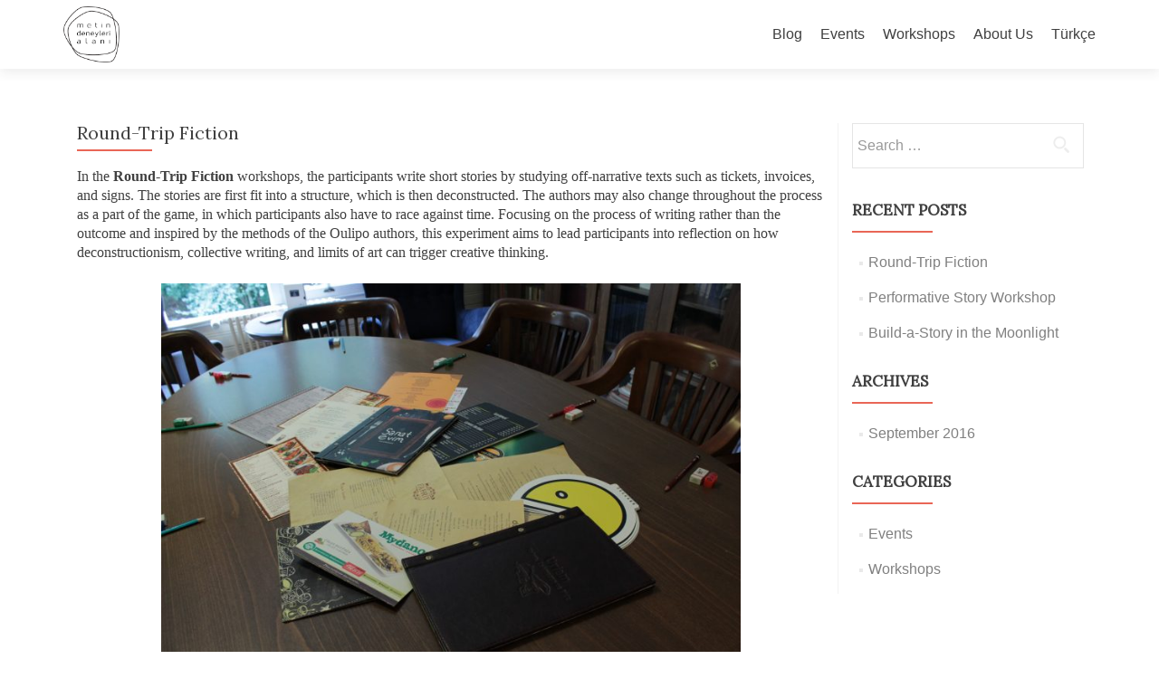

--- FILE ---
content_type: text/html; charset=UTF-8
request_url: http://www.metindeneylerialani.org/en/round-trip-fiction/
body_size: 5440
content:
<!DOCTYPE html>

<html lang="en-US">

<head>

<meta charset="UTF-8">
<meta name="viewport" content="width=device-width, initial-scale=1">
<link rel="profile" href="http://gmpg.org/xfn/11">
<link rel="pingback" href="http://www.metindeneylerialani.org/xmlrpc.php">

<!--[if lt IE 9]>
<script src="http://www.metindeneylerialani.org/wp-content/themes/zerif-lite/js/html5.js"></script>
<link rel="stylesheet" href="http://www.metindeneylerialani.org/wp-content/themes/zerif-lite/css/ie.css" type="text/css">
<![endif]-->

<title>Round-Trip Fiction &#8211; medea</title>
<link rel="alternate" type="application/rss+xml" title="medea &raquo; Feed" href="http://www.metindeneylerialani.org/en/feed/" />
<link rel="alternate" type="application/rss+xml" title="medea &raquo; Comments Feed" href="http://www.metindeneylerialani.org/en/comments/feed/" />
		<script type="text/javascript">
			window._wpemojiSettings = {"baseUrl":"https:\/\/s.w.org\/images\/core\/emoji\/72x72\/","ext":".png","source":{"concatemoji":"http:\/\/www.metindeneylerialani.org\/wp-includes\/js\/wp-emoji-release.min.js?ver=4.5.31"}};
			!function(e,o,t){var a,n,r;function i(e){var t=o.createElement("script");t.src=e,t.type="text/javascript",o.getElementsByTagName("head")[0].appendChild(t)}for(r=Array("simple","flag","unicode8","diversity"),t.supports={everything:!0,everythingExceptFlag:!0},n=0;n<r.length;n++)t.supports[r[n]]=function(e){var t,a,n=o.createElement("canvas"),r=n.getContext&&n.getContext("2d"),i=String.fromCharCode;if(!r||!r.fillText)return!1;switch(r.textBaseline="top",r.font="600 32px Arial",e){case"flag":return r.fillText(i(55356,56806,55356,56826),0,0),3e3<n.toDataURL().length;case"diversity":return r.fillText(i(55356,57221),0,0),a=(t=r.getImageData(16,16,1,1).data)[0]+","+t[1]+","+t[2]+","+t[3],r.fillText(i(55356,57221,55356,57343),0,0),a!=(t=r.getImageData(16,16,1,1).data)[0]+","+t[1]+","+t[2]+","+t[3];case"simple":return r.fillText(i(55357,56835),0,0),0!==r.getImageData(16,16,1,1).data[0];case"unicode8":return r.fillText(i(55356,57135),0,0),0!==r.getImageData(16,16,1,1).data[0]}return!1}(r[n]),t.supports.everything=t.supports.everything&&t.supports[r[n]],"flag"!==r[n]&&(t.supports.everythingExceptFlag=t.supports.everythingExceptFlag&&t.supports[r[n]]);t.supports.everythingExceptFlag=t.supports.everythingExceptFlag&&!t.supports.flag,t.DOMReady=!1,t.readyCallback=function(){t.DOMReady=!0},t.supports.everything||(a=function(){t.readyCallback()},o.addEventListener?(o.addEventListener("DOMContentLoaded",a,!1),e.addEventListener("load",a,!1)):(e.attachEvent("onload",a),o.attachEvent("onreadystatechange",function(){"complete"===o.readyState&&t.readyCallback()})),(a=t.source||{}).concatemoji?i(a.concatemoji):a.wpemoji&&a.twemoji&&(i(a.twemoji),i(a.wpemoji)))}(window,document,window._wpemojiSettings);
		</script>
		<style type="text/css">
img.wp-smiley,
img.emoji {
	display: inline !important;
	border: none !important;
	box-shadow: none !important;
	height: 1em !important;
	width: 1em !important;
	margin: 0 .07em !important;
	vertical-align: -0.1em !important;
	background: none !important;
	padding: 0 !important;
}
</style>
<link rel='stylesheet' id='google-typography-font-css'  href='//fonts.googleapis.com/css?family=Lora:normal' type='text/css' media='all' />
<link rel='stylesheet' id='tt-easy-google-fonts-css'  href='http://fonts.googleapis.com/css?family=Lora%3Aregular&#038;subset=latin%2Call&#038;ver=4.5.31' type='text/css' media='all' />
<link rel='stylesheet' id='zerif_font_all-css'  href='//fonts.googleapis.com/css?family=Open+Sans%3A400%2C300%2C300italic%2C400italic%2C600italic%2C600%2C700%2C700italic%2C800%2C800italic&#038;ver=4.5.31' type='text/css' media='all' />
<link rel='stylesheet' id='zerif_bootstrap_style-css'  href='http://www.metindeneylerialani.org/wp-content/themes/zerif-lite/css/bootstrap.css?ver=4.5.31' type='text/css' media='all' />
<link rel='stylesheet' id='zerif_fontawesome-css'  href='http://www.metindeneylerialani.org/wp-content/themes/zerif-lite/css/font-awesome.min.css?ver=v1' type='text/css' media='all' />
<link rel='stylesheet' id='zerif_style-css'  href='http://www.metindeneylerialani.org/wp-content/themes/zerif-lite/style.css?ver=v1' type='text/css' media='all' />
<link rel='stylesheet' id='zerif_responsive_style-css'  href='http://www.metindeneylerialani.org/wp-content/themes/zerif-lite/css/responsive.css?ver=v1' type='text/css' media='all' />
<script type='text/javascript' src='http://www.metindeneylerialani.org/wp-includes/js/jquery/jquery.js?ver=1.12.4'></script>
<script type='text/javascript' src='http://www.metindeneylerialani.org/wp-includes/js/jquery/jquery-migrate.min.js?ver=1.4.1'></script>
<link rel='https://api.w.org/' href='http://www.metindeneylerialani.org/wp-json/' />
<link rel="EditURI" type="application/rsd+xml" title="RSD" href="http://www.metindeneylerialani.org/xmlrpc.php?rsd" />
<link rel="wlwmanifest" type="application/wlwmanifest+xml" href="http://www.metindeneylerialani.org/wp-includes/wlwmanifest.xml" /> 
<link rel='prev' title='Performative Story Workshop' href='http://www.metindeneylerialani.org/en/performative-story-workshop/' />
<meta name="generator" content="WordPress 4.5.31" />
<link rel="canonical" href="http://www.metindeneylerialani.org/en/round-trip-fiction/" />
<link rel='shortlink' href='http://www.metindeneylerialani.org/?p=169' />
<link rel="alternate" type="application/json+oembed" href="http://www.metindeneylerialani.org/wp-json/oembed/1.0/embed?url=http%3A%2F%2Fwww.metindeneylerialani.org%2Fen%2Fround-trip-fiction%2F" />
<link rel="alternate" type="text/xml+oembed" href="http://www.metindeneylerialani.org/wp-json/oembed/1.0/embed?url=http%3A%2F%2Fwww.metindeneylerialani.org%2Fen%2Fround-trip-fiction%2F&#038;format=xml" />

<style type="text/css">
h3, h2, h1, h4, h5, h6, textarea class{ font-family: "Lora"; font-weight: normal; font-size: 16px; color: #222222;  }
</style>
<link rel="icon" href="http://www.metindeneylerialani.org/wp-content/uploads/2016/07/cropped-logocephe-32x32.png" sizes="32x32" />
<link rel="icon" href="http://www.metindeneylerialani.org/wp-content/uploads/2016/07/cropped-logocephe-192x192.png" sizes="192x192" />
<link rel="apple-touch-icon-precomposed" href="http://www.metindeneylerialani.org/wp-content/uploads/2016/07/cropped-logocephe-180x180.png" />
<meta name="msapplication-TileImage" content="http://www.metindeneylerialani.org/wp-content/uploads/2016/07/cropped-logocephe-270x270.png" />
<style id="tt-easy-google-font-styles" type="text/css">p { font-family: 'Lora'; font-style: normal; font-weight: 400; }
h1 { font-family: 'Lora'; font-style: normal; font-weight: 400; }
h2 { font-family: 'Lora'; font-style: normal; font-weight: 400; }
h3 { font-family: 'Lora'; font-style: normal; font-weight: 400; }
h4 { font-family: 'Lora'; font-style: normal; font-weight: 400; }
h5 { font-family: 'Lora'; font-style: normal; font-weight: 400; }
h6 { font-family: 'Lora'; font-style: normal; font-weight: 400; }
</style>
</head>


	<body class="single-post postid-169 single-format-standard" >



<div id="mobilebgfix">
	<div class="mobile-bg-fix-img-wrap">
		<div class="mobile-bg-fix-img"></div>
	</div>
	<div class="mobile-bg-fix-whole-site">


<header id="home" class="header" itemscope="itemscope" itemtype="http://schema.org/WPHeader">

	<div id="main-nav" class="navbar navbar-inverse bs-docs-nav" role="banner">

		<div class="container">

			<div class="navbar-header responsive-logo">

				<button class="navbar-toggle collapsed" type="button" data-toggle="collapse" data-target=".bs-navbar-collapse">

				<span class="sr-only">Toggle navigation</span>

				<span class="icon-bar"></span>

				<span class="icon-bar"></span>

				<span class="icon-bar"></span>

				</button>

				<a href="http://www.metindeneylerialani.org/en/" class="navbar-brand"><img src="http://www.metindeneylerialani.org/wp-content/uploads/2016/08/METİN-DENEYLERİ-ALANI-LOGO.png" alt="medea"></a>
			</div>

				<nav class="navbar-collapse bs-navbar-collapse collapse" id="site-navigation" itemscope itemtype="http://schema.org/SiteNavigationElement">
		<a class="screen-reader-text skip-link" href="#content">Skip to content</a>
		<ul id="menu-menu-2" class="nav navbar-nav navbar-right responsive-nav main-nav-list"><li id="menu-item-160" class="menu-item menu-item-type-custom menu-item-object-custom menu-item-160"><a href="https://metindeneylerialaniblog.wordpress.com">Blog</a></li>
<li id="menu-item-183" class="menu-item menu-item-type-taxonomy menu-item-object-category menu-item-183"><a href="http://www.metindeneylerialani.org/en/category/events-en/">Events</a></li>
<li id="menu-item-153" class="menu-item menu-item-type-taxonomy menu-item-object-category current-post-ancestor current-menu-parent current-post-parent menu-item-153"><a href="http://www.metindeneylerialani.org/en/category/workshops/">Workshops</a></li>
<li id="menu-item-152" class="menu-item menu-item-type-post_type menu-item-object-page menu-item-152"><a href="http://www.metindeneylerialani.org/en/about-us/">About Us</a></li>
<li id="menu-item-167" class="menu-item menu-item-type-custom menu-item-object-custom menu-item-167"><a href="http://www.metindeneylerialani.org/tr/">Türkçe</a></li>
</ul>	</nav>
	
		</div>

	</div>
	<!-- / END TOP BAR -->
<div class="clear"></div>

</header> <!-- / END HOME SECTION  -->

<div id="content" class="site-content">

	<div class="container">
				<div class="content-left-wrap col-md-9">
						<div id="primary" class="content-area">
				<main itemscope itemtype="http://schema.org/WebPageElement" itemprop="mainContentOfPage" id="main" class="site-main">
				<article id="post-169" class="post-169 post type-post status-publish format-standard has-post-thumbnail hentry category-workshops">	<header class="entry-header">		<h1 class="entry-title">Round-Trip Fiction</h1>		<div class="entry-meta">			<span class="posted-on">Posted on <a href="http://www.metindeneylerialani.org/en/round-trip-fiction/" rel="bookmark"><time class="entry-date published" datetime="2016-09-15T11:57:48+00:00">15 September 2016</time><time class="updated" datetime="2023-08-15T00:26:19+00:00">15 August 2023</time></a></span><span class="byline"> by <span class="author vcard"><a class="url fn n" href="http://www.metindeneylerialani.org/en/author/metindeneylerialani/">metindeneylerialani</a></span></span>		</div><!-- .entry-meta -->	</header><!-- .entry-header -->	<div class="entry-content">		<p style="text-align: left;"><span style="font-family: 'book antiqua', palatino, serif;">In the <strong>Round-Trip Fiction</strong> workshops, the participants write short stories by studying off-narrative texts such as tickets, invoices, and signs. The stories are first fit into a structure, which is then deconstructed. The authors may also change throughout the process as a part of the game, in which participants also have to race against time. Focusing on the process of writing rather than the outcome and inspired by the methods of the Oulipo authors, this experiment aims to lead participants into reflection on how deconstructionism, collective writing, and limits of art can trigger creative thinking.</span></p>
<p style="text-align: left;"><img class="aligncenter size-large wp-image-348" src="http://www.metindeneylerialani.org/wp-content/uploads/2016/09/IMG_4680-1024x683.jpg" alt="IMG_4680" width="640" height="427" srcset="http://www.metindeneylerialani.org/wp-content/uploads/2016/09/IMG_4680-1024x683.jpg 1024w, http://www.metindeneylerialani.org/wp-content/uploads/2016/09/IMG_4680-300x200.jpg 300w, http://www.metindeneylerialani.org/wp-content/uploads/2016/09/IMG_4680-768x512.jpg 768w, http://www.metindeneylerialani.org/wp-content/uploads/2016/09/IMG_4680-750x500.jpg 750w" sizes="(max-width: 640px) 100vw, 640px" /></p>
<div id="attachment_351" style="width: 650px" class="wp-caption aligncenter"><img class="wp-image-351 size-large" src="http://www.metindeneylerialani.org/wp-content/uploads/2016/09/IMG_4677-1-1024x683.jpg" alt="IMG_4677" width="640" height="427" srcset="http://www.metindeneylerialani.org/wp-content/uploads/2016/09/IMG_4677-1-1024x683.jpg 1024w, http://www.metindeneylerialani.org/wp-content/uploads/2016/09/IMG_4677-1-300x200.jpg 300w, http://www.metindeneylerialani.org/wp-content/uploads/2016/09/IMG_4677-1-768x512.jpg 768w, http://www.metindeneylerialani.org/wp-content/uploads/2016/09/IMG_4677-1-750x500.jpg 750w" sizes="(max-width: 640px) 100vw, 640px" /><p class="wp-caption-text">Boğaziçi University, Istanbul, 2016</p></div>
	</div><!-- .entry-content -->	<footer class="entry-footer">		This entry was posted in <a href="http://www.metindeneylerialani.org/en/category/workshops/" rel="category tag">Workshops</a>. Bookmark the <a href="http://www.metindeneylerialani.org/en/round-trip-fiction/" rel="bookmark">permalink</a>.			</footer><!-- .entry-footer --></article><!-- #post-## -->
	<nav class="navigation post-navigation">

		<h2 class="screen-reader-text">Post navigation</h2>

		<div class="nav-links">

			<div class="nav-previous"><a href="http://www.metindeneylerialani.org/en/performative-story-workshop/" rel="prev"><span class="meta-nav">&larr;</span> Performative Story Workshop</a></div>
		</div><!-- .nav-links -->

	</nav><!-- .navigation -->

					</main><!-- #main -->
			</div><!-- #primary -->
					</div><!-- .content-left-wrap -->
					<div class="sidebar-wrap col-md-3 content-left-wrap">
			<div id="secondary" class="widget-area" role="complementary">				<aside id="search-2" class="widget widget_search"><form role="search" method="get" class="search-form" action="http://www.metindeneylerialani.org/en/">
				<label>
					<span class="screen-reader-text">Search for:</span>
					<input type="search" class="search-field" placeholder="Search &hellip;" value="" name="s" />
				</label>
				<input type="submit" class="search-submit" value="Search" />
			</form></aside>		<aside id="recent-posts-2" class="widget widget_recent_entries">		<h2 class="widget-title">Recent Posts</h2>		<ul>
					<li>
				<a href="http://www.metindeneylerialani.org/en/round-trip-fiction/">Round-Trip Fiction</a>
						</li>
					<li>
				<a href="http://www.metindeneylerialani.org/en/performative-story-workshop/">Performative Story Workshop</a>
						</li>
					<li>
				<a href="http://www.metindeneylerialani.org/en/build-a-story-in-the-moonlight/">Build-a-Story in the Moonlight</a>
						</li>
				</ul>
		</aside>		<aside id="archives-2" class="widget widget_archive"><h2 class="widget-title">Archives</h2>		<ul>
			<li><a href='http://www.metindeneylerialani.org/en/2016/09/'>September 2016</a></li>
		</ul>
		</aside><aside id="categories-2" class="widget widget_categories"><h2 class="widget-title">Categories</h2>		<ul>
	<li class="cat-item cat-item-41"><a href="http://www.metindeneylerialani.org/en/category/events-en/" >Events</a>
</li>
	<li class="cat-item cat-item-24"><a href="http://www.metindeneylerialani.org/en/category/workshops/" >Workshops</a>
</li>
		</ul>
</aside>			</div><!-- #secondary -->		</div><!-- .sidebar-wrap -->
		</div><!-- .container -->

</div><!-- .site-content -->


<footer id="footer" itemscope="itemscope" itemtype="http://schema.org/WPFooter">

	
	<div class="container">

		
		<div class="col-md-6 company-details"><div class="icon-top green-text"><img src="http://www.metindeneylerialani.org/wp-content/themes/zerif-lite/images/envelope4-green.png" alt="" /></div><div class="zerif-footer-email">info@metindeneylerialani.org</div></div><div class="col-md-6 copyright"><ul class="social"><li><a target="_blank" href="https://www.facebook.com/metindeneylerialani/?fref=ts"><i class="fa fa-facebook"></i></a></li><li><a target="_blank" href="https://twitter.com/metindeneyleri"><i class="fa fa-twitter"></i></a></li><li><a target="_blank" href="https://www.instagram.com/metindeneyleri/"><i class="fa fa-instagram"></i></a></li></ul><div class="zerif-copyright-box"><a class="zerif-copyright" href="http://themeisle.com/themes/zerif-lite/" target="_blank" rel="nofollow">Zerif Lite </a>powered by<a class="zerif-copyright" href="http://wordpress.org/" target="_blank" rel="nofollow"> WordPress</a></div></div>			</div> <!-- / END CONTAINER -->

</footer> <!-- / END FOOOTER  -->


	</div><!-- mobile-bg-fix-whole-site -->
</div><!-- .mobile-bg-fix-wrap -->


<script type='text/javascript' src='http://www.metindeneylerialani.org/wp-content/themes/zerif-lite/js/bootstrap.min.js?ver=20120206'></script>
<script type='text/javascript' src='http://www.metindeneylerialani.org/wp-content/themes/zerif-lite/js/jquery.knob.js?ver=20120206'></script>
<script type='text/javascript' src='http://www.metindeneylerialani.org/wp-content/themes/zerif-lite/js/smoothscroll.js?ver=20120206'></script>
<script type='text/javascript' src='http://www.metindeneylerialani.org/wp-content/themes/zerif-lite/js/scrollReveal.js?ver=20120206'></script>
<script type='text/javascript' src='http://www.metindeneylerialani.org/wp-content/themes/zerif-lite/js/zerif.js?ver=20120206'></script>
<script type='text/javascript' src='http://www.metindeneylerialani.org/wp-includes/js/wp-embed.min.js?ver=4.5.31'></script>


</body>

</html>